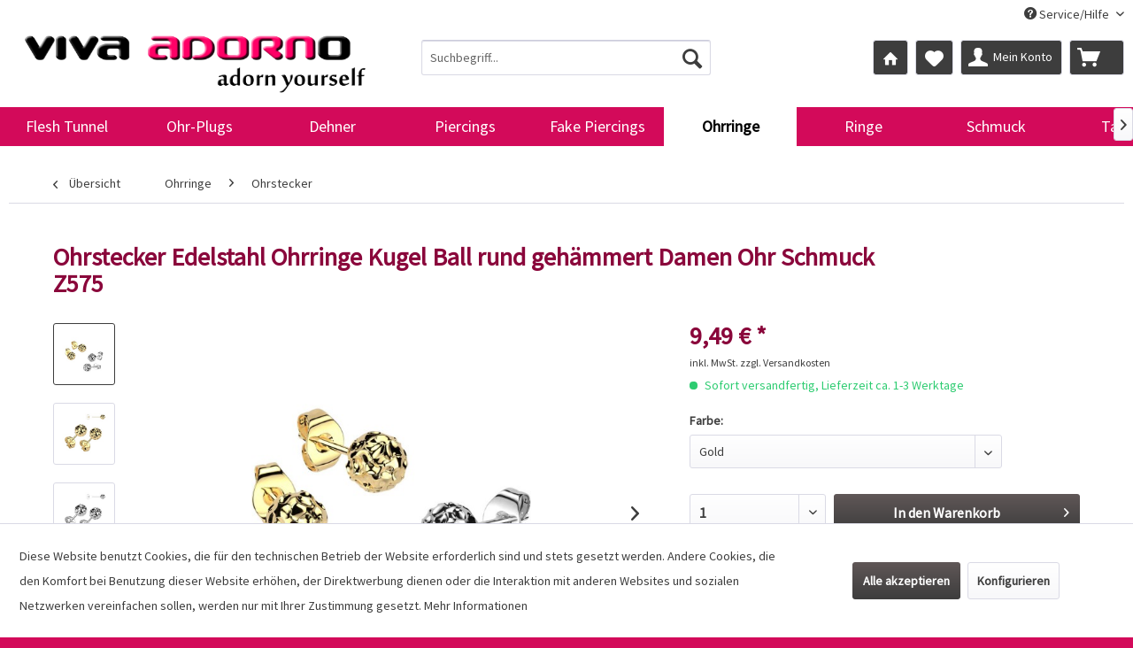

--- FILE ---
content_type: text/html; charset=UTF-8
request_url: https://www.tunnel-plug-piercing.de/detail/index/sArticle/1004
body_size: 14599
content:
<!DOCTYPE html> <html class="no-js" lang="de" itemscope="itemscope" itemtype="https://schema.org/WebPage"> <head> <meta charset="utf-8"> <meta name="author" content="Viva Adorno, Sandra Grünert "/> <meta name="robots" content="index,follow"/> <meta name="revisit-after" content="3 days"/> <meta name="keywords" content=""/> <meta name="description" content="Ohrstecker aus Edelstahl mit gehämmerter Kugel"/> <meta name="google-site-verification" content="gUdCgH_IIT7dDZFzIJ4eizxQ6HnlL44EaUBckPhZWeY"/> <meta property="og:type" content="product" /> <meta property="og:site_name" content="Viva Adorno" /> <meta property="og:url" content="https://www.tunnel-plug-piercing.de/ohrstecker-edelstahl-ohrringe-kugel-ball-rund-gehaemmert-damen-ohr-schmuck-z575" /> <meta property="og:title" content="Ohrstecker Edelstahl Ohrringe Kugel Ball rund gehämmert Damen Ohr Schmuck Z575" /> <meta property="og:description" content="Ohrstecker aus Edelstahl mit gehämmerter Kugel" /> <meta property="og:image" content="https://www.tunnel-plug-piercing.de/media/image/a7/35/76/Z575_ebay.jpg" /> <meta property="product:brand" content="Hollywood" /> <meta property="product:price" content="9,49" /> <meta property="product:product_link" content="https://www.tunnel-plug-piercing.de/ohrstecker-edelstahl-ohrringe-kugel-ball-rund-gehaemmert-damen-ohr-schmuck-z575" /> <meta name="twitter:card" content="product" /> <meta name="twitter:site" content="Viva Adorno" /> <meta name="twitter:title" content="Ohrstecker Edelstahl Ohrringe Kugel Ball rund gehämmert Damen Ohr Schmuck Z575" /> <meta name="twitter:description" content="Ohrstecker aus Edelstahl mit gehämmerter Kugel" /> <meta name="twitter:image" content="https://www.tunnel-plug-piercing.de/media/image/a7/35/76/Z575_ebay.jpg" /> <meta itemprop="copyrightHolder" content="Viva Adorno" /> <meta itemprop="copyrightYear" content="2014" /> <meta itemprop="isFamilyFriendly" content="True" /> <meta itemprop="image" content="https://www.tunnel-plug-piercing.de/media/image/12/87/5a/Logo_300dpi.png" /> <meta name="viewport" content="width=device-width, initial-scale=1.0"> <meta name="mobile-web-app-capable" content="yes"> <meta name="apple-mobile-web-app-title" content="Viva Adorno"> <meta name="apple-mobile-web-app-capable" content="yes"> <meta name="apple-mobile-web-app-status-bar-style" content="default"> <link rel="apple-touch-icon-precomposed" href="https://www.tunnel-plug-piercing.de/media/unknown/d9/0c/f4/favicon.ico"> <link rel="shortcut icon" href="https://www.tunnel-plug-piercing.de/media/unknown/d9/0c/f4/favicon.ico"> <meta name="msapplication-navbutton-color" content="#3d3d3d" /> <meta name="application-name" content="Viva Adorno" /> <meta name="msapplication-starturl" content="https://www.tunnel-plug-piercing.de/" /> <meta name="msapplication-window" content="width=1024;height=768" /> <meta name="msapplication-TileImage" content="https://www.tunnel-plug-piercing.de/media/unknown/d9/0c/f4/favicon.ico"> <meta name="msapplication-TileColor" content="#3d3d3d"> <meta name="theme-color" content="#3d3d3d" /> <link rel="canonical" href="https://www.tunnel-plug-piercing.de/detail"/> <title itemprop="name">Ohrstecker Edelstahl Ohrringe Kugel Ball rund gehämmert Damen Ohr Schmuck Z575 - Viva Adorno - Piercing Online-Shop</title> <link href="/web/cache/1764082291_36879d235e0a969ad069a59d9732ab8e.css" media="all" rel="stylesheet" type="text/css" /> </head> <body class="is--ctl-detail is--act-index is--dwpt is--dwpec" > <div class="page-wrap"> <noscript class="noscript-main"> <div class="alert is--warning"> <div class="alert--icon"> <i class="icon--element icon--warning"></i> </div> <div class="alert--content"> Um Viva&#x20;Adorno in vollem Umfang nutzen zu k&ouml;nnen, empfehlen wir Ihnen Javascript in Ihrem Browser zu aktiveren. </div> </div> </noscript> <header class="header-main"> <div class="top-bar"> <div class="container block-group"> <nav class="top-bar--navigation block" role="menubar">   <div class="navigation--entry entry--compare is--hidden" role="menuitem" aria-haspopup="true" data-drop-down-menu="true">   </div> <div class="navigation--entry entry--service has--drop-down" role="menuitem" aria-haspopup="true" data-drop-down-menu="true"> <i class="icon--service"></i> Service/Hilfe <ul class="service--list is--rounded" role="menu"> <li class="service--entry" role="menuitem"> <a class="service--link" href="https://www.tunnel-plug-piercing.de/kontaktformular" title="Kontakt" target="_self"> Kontakt </a> </li> <li class="service--entry" role="menuitem"> <a class="service--link" href="https://www.tunnel-plug-piercing.de/versand-und-zahlungsbedingungen" title="Versand und Zahlungsbedingungen" > Versand und Zahlungsbedingungen </a> </li> <li class="service--entry" role="menuitem"> <a class="service--link" href="https://www.tunnel-plug-piercing.de/widerrufsrecht" title="Widerrufsrecht" > Widerrufsrecht </a> </li> <li class="service--entry" role="menuitem"> <a class="service--link" href="https://www.tunnel-plug-piercing.de/datenschutz" title="Datenschutz" > Datenschutz </a> </li> <li class="service--entry" role="menuitem"> <a class="service--link" href="https://www.tunnel-plug-piercing.de/agb" title="AGB" > AGB </a> </li> <li class="service--entry" role="menuitem"> <a class="service--link" href="https://www.tunnel-plug-piercing.de/impressum" title="Impressum" > Impressum </a> </li> </ul> </div> </nav> </div> </div> <div class="container header--navigation"> <div class="logo-main block-group" role="banner"> <div class="logo--shop block"> <a class="logo--link" href="https://www.tunnel-plug-piercing.de/" title="Viva Adorno - zur Startseite wechseln"> <picture> <source srcset="https://www.tunnel-plug-piercing.de/media/image/12/87/5a/Logo_300dpi.png" media="(min-width: 78.75em)"> <source srcset="https://www.tunnel-plug-piercing.de/media/image/12/87/5a/Logo_300dpi.png" media="(min-width: 64em)"> <source srcset="https://www.tunnel-plug-piercing.de/media/image/12/87/5a/Logo_300dpi.png" media="(min-width: 48em)"> <img srcset="https://www.tunnel-plug-piercing.de/media/image/12/87/5a/Logo_300dpi.png" alt="Viva Adorno - zur Startseite wechseln" /> </picture> </a> </div> </div> <nav class="shop--navigation block-group"> <ul class="navigation--list block-group" role="menubar"> <li class="navigation--entry entry--menu-left" role="menuitem"> <a class="entry--link entry--trigger btn is--icon-left" href="#offcanvas--left" data-offcanvas="true" data-offCanvasSelector=".sidebar-main" aria-label="Menü"> <i class="icon--menu"></i> Menü </a> </li> <li class="navigation--entry entry--search" role="menuitem" data-search="true" aria-haspopup="true" data-minLength="3"> <a class="btn entry--link entry--trigger" href="#show-hide--search" title="Suche anzeigen / schließen" aria-label="Suche anzeigen / schließen"> <i class="icon--search"></i> <span class="search--display">Suchen</span> </a> <form action="/search" method="get" class="main-search--form"> <input type="search" name="sSearch" aria-label="Suchbegriff..." class="main-search--field" autocomplete="off" autocapitalize="off" placeholder="Suchbegriff..." maxlength="30" /> <button type="submit" class="main-search--button" aria-label="Suchen"> <i class="icon--search"></i> <span class="main-search--text">Suchen</span> </button> <div class="form--ajax-loader">&nbsp;</div> </form> <div class="main-search--results"></div> </li>  <li class="navigation--entry entry--notepad" role="menuitem"> <a href="https://www.tunnel-plug-piercing.de/" title="Startseite" class="btn"> <i class="icon--house"></i> </a> </li> <li class="navigation--entry entry--notepad" role="menuitem"> <a href="https://www.tunnel-plug-piercing.de/note" title="Merkzettel" class="btn"> <i class="icon--heart"></i> </a> </li> <li class="navigation--entry entry--account" role="menuitem"> <a href="https://www.tunnel-plug-piercing.de/account" title="Mein Konto" class="btn is--icon-left entry--link account--link"> <i class="icon--account"></i> <span class="account--display"> Mein Konto </span> </a> </li> <li class="navigation--entry entry--cart" role="menuitem"> <a class="btn is--icon-left cart--link" href="https://www.tunnel-plug-piercing.de/checkout/cart" title="Warenkorb"> <span class="cart--display"> Warenkorb </span> <span class="badge is--primary is--minimal cart--quantity is--hidden">0</span> <i class="icon--basket"></i> <span class="cart--amount"> 0,00&nbsp;&euro; * </span> </a> <div class="ajax-loader">&nbsp;</div> </li>  </ul> </nav> <div class="container--ajax-cart" data-collapse-cart="true" data-displayMode="offcanvas"></div> </div> </header> <nav class="navigation-main"> <div class="container" data-menu-scroller="true" data-listSelector=".navigation--list.container" data-viewPortSelector=".navigation--list-wrapper"> <div class="navigation--list-wrapper"> <ul class="navigation--list container" role="menubar" itemscope="itemscope" itemtype="https://schema.org/SiteNavigationElement"> <li class="navigation--entry" role="menuitem"><a class="navigation--link" href="https://www.tunnel-plug-piercing.de/flesh-tunnel" title="Flesh Tunnel" aria-label="Flesh Tunnel" itemprop="url"><span itemprop="name">Flesh Tunnel</span></a></li><li class="navigation--entry" role="menuitem"><a class="navigation--link" href="https://www.tunnel-plug-piercing.de/ohr-plugs" title="Ohr-Plugs" aria-label="Ohr-Plugs" itemprop="url"><span itemprop="name">Ohr-Plugs</span></a></li><li class="navigation--entry" role="menuitem"><a class="navigation--link" href="https://www.tunnel-plug-piercing.de/dehner" title="Dehner" aria-label="Dehner" itemprop="url"><span itemprop="name">Dehner</span></a></li><li class="navigation--entry" role="menuitem"><a class="navigation--link" href="https://www.tunnel-plug-piercing.de/piercings" title="Piercings" aria-label="Piercings" itemprop="url"><span itemprop="name">Piercings</span></a></li><li class="navigation--entry" role="menuitem"><a class="navigation--link" href="https://www.tunnel-plug-piercing.de/fake-piercings" title="Fake Piercings" aria-label="Fake Piercings" itemprop="url"><span itemprop="name">Fake Piercings</span></a></li><li class="navigation--entry is--active" role="menuitem"><a class="navigation--link is--active" href="https://www.tunnel-plug-piercing.de/ohrringe" title="Ohrringe" aria-label="Ohrringe" itemprop="url"><span itemprop="name">Ohrringe</span></a></li><li class="navigation--entry" role="menuitem"><a class="navigation--link" href="https://www.tunnel-plug-piercing.de/ringe" title="Ringe" aria-label="Ringe" itemprop="url"><span itemprop="name">Ringe</span></a></li><li class="navigation--entry" role="menuitem"><a class="navigation--link" href="https://www.tunnel-plug-piercing.de/schmuck" title="Schmuck" aria-label="Schmuck" itemprop="url"><span itemprop="name">Schmuck</span></a></li><li class="navigation--entry" role="menuitem"><a class="navigation--link" href="https://www.tunnel-plug-piercing.de/taschen" title="Taschen" aria-label="Taschen" itemprop="url"><span itemprop="name">Taschen</span></a></li><li class="navigation--entry" role="menuitem"><a class="navigation--link" href="https://www.tunnel-plug-piercing.de/sonderangebote" title="Sonderangebote" aria-label="Sonderangebote" itemprop="url"><span itemprop="name">Sonderangebote</span></a></li> </ul> </div> </div> </nav> <section class="content-main container block-group"> <nav class="content--breadcrumb block"> <a class="breadcrumb--button breadcrumb--link" href="https://www.tunnel-plug-piercing.de/ohrstecker" title="Übersicht"> <i class="icon--arrow-left"></i> <span class="breadcrumb--title">Übersicht</span> </a> <ul class="breadcrumb--list" role="menu" itemscope itemtype="https://schema.org/BreadcrumbList"> <li role="menuitem" class="breadcrumb--entry" itemprop="itemListElement" itemscope itemtype="https://schema.org/ListItem"> <a class="breadcrumb--link" href="https://www.tunnel-plug-piercing.de/ohrringe" title="Ohrringe" itemprop="item"> <link itemprop="url" href="https://www.tunnel-plug-piercing.de/ohrringe" /> <span class="breadcrumb--title" itemprop="name">Ohrringe</span> </a> <meta itemprop="position" content="0" /> </li> <li role="none" class="breadcrumb--separator"> <i class="icon--arrow-right"></i> </li> <li role="menuitem" class="breadcrumb--entry is--active" itemprop="itemListElement" itemscope itemtype="https://schema.org/ListItem"> <a class="breadcrumb--link" href="https://www.tunnel-plug-piercing.de/ohrstecker" title="Ohrstecker" itemprop="item"> <link itemprop="url" href="https://www.tunnel-plug-piercing.de/ohrstecker" /> <span class="breadcrumb--title" itemprop="name">Ohrstecker</span> </a> <meta itemprop="position" content="1" /> </li> </ul> </nav> <nav class="product--navigation"> <a href="#" class="navigation--link link--prev"> <div class="link--prev-button"> <span class="link--prev-inner">Zurück</span> </div> <div class="image--wrapper"> <div class="image--container"></div> </div> </a> <a href="#" class="navigation--link link--next"> <div class="link--next-button"> <span class="link--next-inner">Vor</span> </div> <div class="image--wrapper"> <div class="image--container"></div> </div> </a> </nav> <div class="content-main--inner"> <div id='cookie-consent' class='off-canvas is--left block-transition' data-cookie-consent-manager='true' data-cookieTimeout='60'> <div class='cookie-consent--header cookie-consent--close'> Cookie-Einstellungen <i class="icon--arrow-right"></i> </div> <div class='cookie-consent--description'> Diese Website benutzt Cookies, die für den technischen Betrieb der Website erforderlich sind und stets gesetzt werden. Andere Cookies, die den Komfort bei Benutzung dieser Website erhöhen, der Direktwerbung dienen oder die Interaktion mit anderen Websites und sozialen Netzwerken vereinfachen sollen, werden nur mit Ihrer Zustimmung gesetzt. </div> <div class='cookie-consent--configuration'> <div class='cookie-consent--configuration-header'> <div class='cookie-consent--configuration-header-text'>Konfiguration</div> </div> <div class='cookie-consent--configuration-main'> <div class='cookie-consent--group'> <input type="hidden" class="cookie-consent--group-name" value="technical" /> <label class="cookie-consent--group-state cookie-consent--state-input cookie-consent--required"> <input type="checkbox" name="technical-state" class="cookie-consent--group-state-input" disabled="disabled" checked="checked"/> <span class="cookie-consent--state-input-element"></span> </label> <div class='cookie-consent--group-title' data-collapse-panel='true' data-contentSiblingSelector=".cookie-consent--group-container"> <div class="cookie-consent--group-title-label cookie-consent--state-label"> Technisch erforderlich </div> <span class="cookie-consent--group-arrow is-icon--right"> <i class="icon--arrow-right"></i> </span> </div> <div class='cookie-consent--group-container'> <div class='cookie-consent--group-description'> Diese Cookies sind für die Grundfunktionen des Shops notwendig. </div> <div class='cookie-consent--cookies-container'> <div class='cookie-consent--cookie'> <input type="hidden" class="cookie-consent--cookie-name" value="cookieDeclined" /> <label class="cookie-consent--cookie-state cookie-consent--state-input cookie-consent--required"> <input type="checkbox" name="cookieDeclined-state" class="cookie-consent--cookie-state-input" disabled="disabled" checked="checked" /> <span class="cookie-consent--state-input-element"></span> </label> <div class='cookie--label cookie-consent--state-label'> "Alle Cookies ablehnen" Cookie </div> </div> <div class='cookie-consent--cookie'> <input type="hidden" class="cookie-consent--cookie-name" value="allowCookie" /> <label class="cookie-consent--cookie-state cookie-consent--state-input cookie-consent--required"> <input type="checkbox" name="allowCookie-state" class="cookie-consent--cookie-state-input" disabled="disabled" checked="checked" /> <span class="cookie-consent--state-input-element"></span> </label> <div class='cookie--label cookie-consent--state-label'> "Alle Cookies annehmen" Cookie </div> </div> <div class='cookie-consent--cookie'> <input type="hidden" class="cookie-consent--cookie-name" value="shop" /> <label class="cookie-consent--cookie-state cookie-consent--state-input cookie-consent--required"> <input type="checkbox" name="shop-state" class="cookie-consent--cookie-state-input" disabled="disabled" checked="checked" /> <span class="cookie-consent--state-input-element"></span> </label> <div class='cookie--label cookie-consent--state-label'> Ausgewählter Shop </div> </div> <div class='cookie-consent--cookie'> <input type="hidden" class="cookie-consent--cookie-name" value="csrf_token" /> <label class="cookie-consent--cookie-state cookie-consent--state-input cookie-consent--required"> <input type="checkbox" name="csrf_token-state" class="cookie-consent--cookie-state-input" disabled="disabled" checked="checked" /> <span class="cookie-consent--state-input-element"></span> </label> <div class='cookie--label cookie-consent--state-label'> CSRF-Token </div> </div> <div class='cookie-consent--cookie'> <input type="hidden" class="cookie-consent--cookie-name" value="cookiePreferences" /> <label class="cookie-consent--cookie-state cookie-consent--state-input cookie-consent--required"> <input type="checkbox" name="cookiePreferences-state" class="cookie-consent--cookie-state-input" disabled="disabled" checked="checked" /> <span class="cookie-consent--state-input-element"></span> </label> <div class='cookie--label cookie-consent--state-label'> Cookie-Einstellungen </div> </div> <div class='cookie-consent--cookie'> <input type="hidden" class="cookie-consent--cookie-name" value="x-cache-context-hash" /> <label class="cookie-consent--cookie-state cookie-consent--state-input cookie-consent--required"> <input type="checkbox" name="x-cache-context-hash-state" class="cookie-consent--cookie-state-input" disabled="disabled" checked="checked" /> <span class="cookie-consent--state-input-element"></span> </label> <div class='cookie--label cookie-consent--state-label'> Individuelle Preise </div> </div> <div class='cookie-consent--cookie'> <input type="hidden" class="cookie-consent--cookie-name" value="nocache" /> <label class="cookie-consent--cookie-state cookie-consent--state-input cookie-consent--required"> <input type="checkbox" name="nocache-state" class="cookie-consent--cookie-state-input" disabled="disabled" checked="checked" /> <span class="cookie-consent--state-input-element"></span> </label> <div class='cookie--label cookie-consent--state-label'> Kundenspezifisches Caching </div> </div> <div class='cookie-consent--cookie'> <input type="hidden" class="cookie-consent--cookie-name" value="session" /> <label class="cookie-consent--cookie-state cookie-consent--state-input cookie-consent--required"> <input type="checkbox" name="session-state" class="cookie-consent--cookie-state-input" disabled="disabled" checked="checked" /> <span class="cookie-consent--state-input-element"></span> </label> <div class='cookie--label cookie-consent--state-label'> Session </div> </div> <div class='cookie-consent--cookie'> <input type="hidden" class="cookie-consent--cookie-name" value="currency" /> <label class="cookie-consent--cookie-state cookie-consent--state-input cookie-consent--required"> <input type="checkbox" name="currency-state" class="cookie-consent--cookie-state-input" disabled="disabled" checked="checked" /> <span class="cookie-consent--state-input-element"></span> </label> <div class='cookie--label cookie-consent--state-label'> Währungswechsel </div> </div> </div> </div> </div> <div class='cookie-consent--group'> <input type="hidden" class="cookie-consent--group-name" value="comfort" /> <label class="cookie-consent--group-state cookie-consent--state-input"> <input type="checkbox" name="comfort-state" class="cookie-consent--group-state-input"/> <span class="cookie-consent--state-input-element"></span> </label> <div class='cookie-consent--group-title' data-collapse-panel='true' data-contentSiblingSelector=".cookie-consent--group-container"> <div class="cookie-consent--group-title-label cookie-consent--state-label"> Komfortfunktionen </div> <span class="cookie-consent--group-arrow is-icon--right"> <i class="icon--arrow-right"></i> </span> </div> <div class='cookie-consent--group-container'> <div class='cookie-consent--group-description'> Diese Cookies werden genutzt um das Einkaufserlebnis noch ansprechender zu gestalten, beispielsweise für die Wiedererkennung des Besuchers. </div> <div class='cookie-consent--cookies-container'> <div class='cookie-consent--cookie'> <input type="hidden" class="cookie-consent--cookie-name" value="sUniqueID" /> <label class="cookie-consent--cookie-state cookie-consent--state-input"> <input type="checkbox" name="sUniqueID-state" class="cookie-consent--cookie-state-input" /> <span class="cookie-consent--state-input-element"></span> </label> <div class='cookie--label cookie-consent--state-label'> Merkzettel </div> </div> </div> </div> </div> <div class='cookie-consent--group'> <input type="hidden" class="cookie-consent--group-name" value="statistics" /> <label class="cookie-consent--group-state cookie-consent--state-input"> <input type="checkbox" name="statistics-state" class="cookie-consent--group-state-input"/> <span class="cookie-consent--state-input-element"></span> </label> <div class='cookie-consent--group-title' data-collapse-panel='true' data-contentSiblingSelector=".cookie-consent--group-container"> <div class="cookie-consent--group-title-label cookie-consent--state-label"> Statistik & Tracking </div> <span class="cookie-consent--group-arrow is-icon--right"> <i class="icon--arrow-right"></i> </span> </div> <div class='cookie-consent--group-container'> <div class='cookie-consent--cookies-container'> <div class='cookie-consent--cookie'> <input type="hidden" class="cookie-consent--cookie-name" value="x-ua-device" /> <label class="cookie-consent--cookie-state cookie-consent--state-input"> <input type="checkbox" name="x-ua-device-state" class="cookie-consent--cookie-state-input" /> <span class="cookie-consent--state-input-element"></span> </label> <div class='cookie--label cookie-consent--state-label'> Endgeräteerkennung </div> </div> <div class='cookie-consent--cookie'> <input type="hidden" class="cookie-consent--cookie-name" value="matomo" /> <label class="cookie-consent--cookie-state cookie-consent--state-input"> <input type="checkbox" name="matomo-state" class="cookie-consent--cookie-state-input" /> <span class="cookie-consent--state-input-element"></span> </label> <div class='cookie--label cookie-consent--state-label'> Matomo Tracking </div> </div> <div class='cookie-consent--cookie'> <input type="hidden" class="cookie-consent--cookie-name" value="partner" /> <label class="cookie-consent--cookie-state cookie-consent--state-input"> <input type="checkbox" name="partner-state" class="cookie-consent--cookie-state-input" /> <span class="cookie-consent--state-input-element"></span> </label> <div class='cookie--label cookie-consent--state-label'> Partnerprogramm </div> </div> </div> </div> </div> </div> </div> <div class="cookie-consent--save"> <input class="cookie-consent--save-button btn is--primary" type="button" value="Einstellungen speichern" /> </div> </div> <aside class="sidebar-main off-canvas"> <div class="navigation--smartphone"> <ul class="navigation--list "> <li class="navigation--entry entry--close-off-canvas"> <a href="#close-categories-menu" title="Menü schließen" class="navigation--link"> Menü schließen <i class="icon--arrow-right"></i> </a> </li> </ul> <div class="mobile--switches">   </div> </div> <div class="sidebar--categories-wrapper" data-subcategory-nav="true" data-mainCategoryId="3" data-categoryId="127" data-fetchUrl="/widgets/listing/getCategory/categoryId/127"> <div class="categories--headline navigation--headline"> Kategorien </div> <div class="sidebar--categories-navigation"> <ul class="sidebar--navigation categories--navigation navigation--list is--drop-down is--level0 is--rounded" role="menu"> <li class="navigation--entry has--sub-children" role="menuitem"> <a class="navigation--link link--go-forward" href="https://www.tunnel-plug-piercing.de/flesh-tunnel" data-categoryId="86" data-fetchUrl="/widgets/listing/getCategory/categoryId/86" title="Flesh Tunnel" > Flesh Tunnel <span class="is--icon-right"> <i class="icon--arrow-right"></i> </span> </a> </li> <li class="navigation--entry has--sub-children" role="menuitem"> <a class="navigation--link link--go-forward" href="https://www.tunnel-plug-piercing.de/ohr-plugs" data-categoryId="87" data-fetchUrl="/widgets/listing/getCategory/categoryId/87" title="Ohr-Plugs" > Ohr-Plugs <span class="is--icon-right"> <i class="icon--arrow-right"></i> </span> </a> </li> <li class="navigation--entry has--sub-children" role="menuitem"> <a class="navigation--link link--go-forward" href="https://www.tunnel-plug-piercing.de/dehner" data-categoryId="88" data-fetchUrl="/widgets/listing/getCategory/categoryId/88" title="Dehner" > Dehner <span class="is--icon-right"> <i class="icon--arrow-right"></i> </span> </a> </li> <li class="navigation--entry has--sub-children" role="menuitem"> <a class="navigation--link link--go-forward" href="https://www.tunnel-plug-piercing.de/piercings" data-categoryId="89" data-fetchUrl="/widgets/listing/getCategory/categoryId/89" title="Piercings" > Piercings <span class="is--icon-right"> <i class="icon--arrow-right"></i> </span> </a> </li> <li class="navigation--entry has--sub-children" role="menuitem"> <a class="navigation--link link--go-forward" href="https://www.tunnel-plug-piercing.de/fake-piercings" data-categoryId="216" data-fetchUrl="/widgets/listing/getCategory/categoryId/216" title="Fake Piercings" > Fake Piercings <span class="is--icon-right"> <i class="icon--arrow-right"></i> </span> </a> </li> <li class="navigation--entry is--active has--sub-categories has--sub-children" role="menuitem"> <a class="navigation--link is--active has--sub-categories link--go-forward" href="https://www.tunnel-plug-piercing.de/ohrringe" data-categoryId="90" data-fetchUrl="/widgets/listing/getCategory/categoryId/90" title="Ohrringe" > Ohrringe <span class="is--icon-right"> <i class="icon--arrow-right"></i> </span> </a> <ul class="sidebar--navigation categories--navigation navigation--list is--level1 is--rounded" role="menu"> <li class="navigation--entry" role="menuitem"> <a class="navigation--link" href="https://www.tunnel-plug-piercing.de/creolen" data-categoryId="126" data-fetchUrl="/widgets/listing/getCategory/categoryId/126" title="Creolen" > Creolen </a> </li> <li class="navigation--entry is--active" role="menuitem"> <a class="navigation--link is--active" href="https://www.tunnel-plug-piercing.de/ohrstecker" data-categoryId="127" data-fetchUrl="/widgets/listing/getCategory/categoryId/127" title="Ohrstecker" > Ohrstecker </a> </li> <li class="navigation--entry" role="menuitem"> <a class="navigation--link" href="https://www.tunnel-plug-piercing.de/ohrhaenger" data-categoryId="128" data-fetchUrl="/widgets/listing/getCategory/categoryId/128" title="Ohrhänger" > Ohrhänger </a> </li> <li class="navigation--entry" role="menuitem"> <a class="navigation--link" href="https://www.tunnel-plug-piercing.de/pin-ohrringe" data-categoryId="129" data-fetchUrl="/widgets/listing/getCategory/categoryId/129" title="Pin Ohrringe" > Pin Ohrringe </a> </li> <li class="navigation--entry" role="menuitem"> <a class="navigation--link" href="https://www.tunnel-plug-piercing.de/edelstahl-ohrringe" data-categoryId="130" data-fetchUrl="/widgets/listing/getCategory/categoryId/130" title="Edelstahl Ohrringe" > Edelstahl Ohrringe </a> </li> <li class="navigation--entry" role="menuitem"> <a class="navigation--link" href="https://www.tunnel-plug-piercing.de/holz-ohrringe" data-categoryId="131" data-fetchUrl="/widgets/listing/getCategory/categoryId/131" title="Holz Ohrringe" > Holz Ohrringe </a> </li> <li class="navigation--entry" role="menuitem"> <a class="navigation--link" href="https://www.tunnel-plug-piercing.de/bone/horn-ohrringe" data-categoryId="132" data-fetchUrl="/widgets/listing/getCategory/categoryId/132" title="Bone/Horn Ohrringe" > Bone/Horn Ohrringe </a> </li> <li class="navigation--entry" role="menuitem"> <a class="navigation--link" href="https://www.tunnel-plug-piercing.de/925-silber-ohrringe" data-categoryId="133" data-fetchUrl="/widgets/listing/getCategory/categoryId/133" title="925 Silber Ohrringe" > 925 Silber Ohrringe </a> </li> <li class="navigation--entry" role="menuitem"> <a class="navigation--link" href="https://www.tunnel-plug-piercing.de/messing-ohrringe" data-categoryId="134" data-fetchUrl="/widgets/listing/getCategory/categoryId/134" title="Messing Ohrringe" > Messing Ohrringe </a> </li> <li class="navigation--entry" role="menuitem"> <a class="navigation--link" href="https://www.tunnel-plug-piercing.de/glas-ohrringe" data-categoryId="136" data-fetchUrl="/widgets/listing/getCategory/categoryId/136" title="Glas Ohrringe" > Glas Ohrringe </a> </li> <li class="navigation--entry" role="menuitem"> <a class="navigation--link" href="https://www.tunnel-plug-piercing.de/ear-cuffs" data-categoryId="137" data-fetchUrl="/widgets/listing/getCategory/categoryId/137" title="Ear Cuffs " > Ear Cuffs </a> </li> <li class="navigation--entry" role="menuitem"> <a class="navigation--link" href="https://www.tunnel-plug-piercing.de/ear-climbers" data-categoryId="138" data-fetchUrl="/widgets/listing/getCategory/categoryId/138" title="Ear Climbers" > Ear Climbers </a> </li> </ul> </li> <li class="navigation--entry has--sub-children" role="menuitem"> <a class="navigation--link link--go-forward" href="https://www.tunnel-plug-piercing.de/ringe" data-categoryId="91" data-fetchUrl="/widgets/listing/getCategory/categoryId/91" title="Ringe" > Ringe <span class="is--icon-right"> <i class="icon--arrow-right"></i> </span> </a> </li> <li class="navigation--entry has--sub-children" role="menuitem"> <a class="navigation--link link--go-forward" href="https://www.tunnel-plug-piercing.de/schmuck" data-categoryId="92" data-fetchUrl="/widgets/listing/getCategory/categoryId/92" title="Schmuck" > Schmuck <span class="is--icon-right"> <i class="icon--arrow-right"></i> </span> </a> </li> <li class="navigation--entry has--sub-children" role="menuitem"> <a class="navigation--link link--go-forward" href="https://www.tunnel-plug-piercing.de/taschen" data-categoryId="93" data-fetchUrl="/widgets/listing/getCategory/categoryId/93" title="Taschen" > Taschen <span class="is--icon-right"> <i class="icon--arrow-right"></i> </span> </a> </li> <li class="navigation--entry" role="menuitem"> <a class="navigation--link" href="https://www.tunnel-plug-piercing.de/jetzt-neu" data-categoryId="94" data-fetchUrl="/widgets/listing/getCategory/categoryId/94" title="Jetzt neu" > Jetzt neu </a> </li> <li class="navigation--entry has--sub-children" role="menuitem"> <a class="navigation--link link--go-forward" href="https://www.tunnel-plug-piercing.de/sonderangebote" data-categoryId="95" data-fetchUrl="/widgets/listing/getCategory/categoryId/95" title="Sonderangebote" > Sonderangebote <span class="is--icon-right"> <i class="icon--arrow-right"></i> </span> </a> </li> </ul> </div> <div class="shop-sites--container is--rounded"> <div class="shop-sites--headline navigation--headline"> Informationen </div> <ul class="shop-sites--navigation sidebar--navigation navigation--list is--drop-down is--level0" role="menu"> <li class="navigation--entry" role="menuitem"> <a class="navigation--link" href="https://www.tunnel-plug-piercing.de/kontaktformular" title="Kontakt" data-categoryId="1" data-fetchUrl="/widgets/listing/getCustomPage/pageId/1" target="_self"> Kontakt </a> </li> <li class="navigation--entry" role="menuitem"> <a class="navigation--link" href="https://www.tunnel-plug-piercing.de/versand-und-zahlungsbedingungen" title="Versand und Zahlungsbedingungen" data-categoryId="6" data-fetchUrl="/widgets/listing/getCustomPage/pageId/6" > Versand und Zahlungsbedingungen </a> </li> <li class="navigation--entry" role="menuitem"> <a class="navigation--link" href="https://www.tunnel-plug-piercing.de/widerrufsrecht" title="Widerrufsrecht" data-categoryId="8" data-fetchUrl="/widgets/listing/getCustomPage/pageId/8" > Widerrufsrecht </a> </li> <li class="navigation--entry" role="menuitem"> <a class="navigation--link" href="https://www.tunnel-plug-piercing.de/datenschutz" title="Datenschutz" data-categoryId="7" data-fetchUrl="/widgets/listing/getCustomPage/pageId/7" > Datenschutz </a> </li> <li class="navigation--entry" role="menuitem"> <a class="navigation--link" href="https://www.tunnel-plug-piercing.de/agb" title="AGB" data-categoryId="4" data-fetchUrl="/widgets/listing/getCustomPage/pageId/4" > AGB </a> </li> <li class="navigation--entry" role="menuitem"> <a class="navigation--link" href="https://www.tunnel-plug-piercing.de/impressum" title="Impressum" data-categoryId="3" data-fetchUrl="/widgets/listing/getCustomPage/pageId/3" > Impressum </a> </li> </ul> </div> <div class="paypal-sidebar panel"> <div class="panel--body"> <a onclick="window.open(this.href, 'olcwhatispaypal','toolbar=no, location=no, directories=no, status=no, menubar=no, scrollbars=yes, resizable=yes, width=400, height=500'); return false;" href="https://www.paypal.com/de/cgi-bin/webscr?cmd=xpt/cps/popup/OLCWhatIsPayPal-outside" title="Wir akzeptieren PayPal" target="_blank" rel="nofollow noopener"> <img class="paypal-sidebar--logo" src="/engine/Shopware/Plugins/Default/Frontend/SwagPaymentPaypal/Views/responsive/frontend/_public/src/img/paypal-logo.png" alt="PayPal Logo"/> </a> </div> </div> </div> </aside> <div class="content--wrapper"> <div class="content product--details" itemscope itemtype="http://schema.org/Product" data-product-navigation="/widgets/listing/productNavigation" data-category-id="127" data-main-ordernumber="Z575" data-ajax-wishlist="true" data-compare-ajax="true" data-ajax-variants-container="true"> <header class="product--header"> <div class="product--info"> <h1 class="product--title" itemprop="name"> Ohrstecker Edelstahl Ohrringe Kugel Ball rund gehämmert Damen Ohr Schmuck Z575 </h1> </div> </header> <div class="product--detail-upper block-group"> <div class="product--image-container image-slider product--image-zoom" data-image-slider="true" data-image-gallery="true" data-maxZoom="0" data-thumbnails=".image--thumbnails" > <div class="image--thumbnails image-slider--thumbnails"> <div class="image-slider--thumbnails-slide"> <a href="https://www.tunnel-plug-piercing.de/media/image/a7/35/76/Z575_ebay.jpg" title="Vorschau: Ohrstecker Edelstahl Ohrringe Kugel Ball rund gehämmert Damen Ohr Schmuck Z575" class="thumbnail--link is--active"> <img srcset="https://www.tunnel-plug-piercing.de/media/image/0b/2b/7f/Z575_ebay_200x200.jpg, https://www.tunnel-plug-piercing.de/media/image/19/69/50/Z575_ebay_200x200@2x.jpg 2x" alt="Vorschau: Ohrstecker Edelstahl Ohrringe Kugel Ball rund gehämmert Damen Ohr Schmuck Z575" title="Vorschau: Ohrstecker Edelstahl Ohrringe Kugel Ball rund gehämmert Damen Ohr Schmuck Z575" class="thumbnail--image" /> </a> <a href="https://www.tunnel-plug-piercing.de/media/image/f9/72/7b/Z575_go2.jpg" title="Vorschau: Ohrstecker Edelstahl Ohrringe Kugel Ball rund gehämmert Damen Ohr Schmuck Z575" class="thumbnail--link"> <img srcset="https://www.tunnel-plug-piercing.de/media/image/17/85/36/Z575_go2_200x200.jpg, https://www.tunnel-plug-piercing.de/media/image/21/ce/83/Z575_go2_200x200@2x.jpg 2x" alt="Vorschau: Ohrstecker Edelstahl Ohrringe Kugel Ball rund gehämmert Damen Ohr Schmuck Z575" title="Vorschau: Ohrstecker Edelstahl Ohrringe Kugel Ball rund gehämmert Damen Ohr Schmuck Z575" class="thumbnail--image" /> </a> <a href="https://www.tunnel-plug-piercing.de/media/image/fb/25/e1/Z575_si2.jpg" title="Vorschau: Ohrstecker Edelstahl Ohrringe Kugel Ball rund gehämmert Damen Ohr Schmuck Z575" class="thumbnail--link"> <img srcset="https://www.tunnel-plug-piercing.de/media/image/ec/c3/28/Z575_si2_200x200.jpg, https://www.tunnel-plug-piercing.de/media/image/c3/1f/f1/Z575_si2_200x200@2x.jpg 2x" alt="Vorschau: Ohrstecker Edelstahl Ohrringe Kugel Ball rund gehämmert Damen Ohr Schmuck Z575" title="Vorschau: Ohrstecker Edelstahl Ohrringe Kugel Ball rund gehämmert Damen Ohr Schmuck Z575" class="thumbnail--image" /> </a> </div> </div> <div class="image-slider--container"> <div class="image-slider--slide"> <div class="image--box image-slider--item"> <span class="image--element" data-img-large="https://www.tunnel-plug-piercing.de/media/image/83/97/d3/Z575_ebay_1280x1280.jpg" data-img-small="https://www.tunnel-plug-piercing.de/media/image/0b/2b/7f/Z575_ebay_200x200.jpg" data-img-original="https://www.tunnel-plug-piercing.de/media/image/a7/35/76/Z575_ebay.jpg" data-alt="Ohrstecker Edelstahl Ohrringe Kugel Ball rund gehämmert Damen Ohr Schmuck Z575"> <span class="image--media"> <img srcset="https://www.tunnel-plug-piercing.de/media/image/a6/bd/1c/Z575_ebay_600x600.jpg, https://www.tunnel-plug-piercing.de/media/image/9c/86/c0/Z575_ebay_600x600@2x.jpg 2x" src="https://www.tunnel-plug-piercing.de/media/image/a6/bd/1c/Z575_ebay_600x600.jpg" alt="Ohrstecker Edelstahl Ohrringe Kugel Ball rund gehämmert Damen Ohr Schmuck Z575" itemprop="image" /> </span> </span> </div> <div class="image--box image-slider--item"> <span class="image--element" data-img-large="https://www.tunnel-plug-piercing.de/media/image/64/b2/73/Z575_go2_1280x1280.jpg" data-img-small="https://www.tunnel-plug-piercing.de/media/image/17/85/36/Z575_go2_200x200.jpg" data-img-original="https://www.tunnel-plug-piercing.de/media/image/f9/72/7b/Z575_go2.jpg" data-alt="Ohrstecker Edelstahl Ohrringe Kugel Ball rund gehämmert Damen Ohr Schmuck Z575"> <span class="image--media"> <img srcset="https://www.tunnel-plug-piercing.de/media/image/69/7c/99/Z575_go2_600x600.jpg, https://www.tunnel-plug-piercing.de/media/image/d0/28/75/Z575_go2_600x600@2x.jpg 2x" alt="Ohrstecker Edelstahl Ohrringe Kugel Ball rund gehämmert Damen Ohr Schmuck Z575" itemprop="image" /> </span> </span> </div> <div class="image--box image-slider--item"> <span class="image--element" data-img-large="https://www.tunnel-plug-piercing.de/media/image/25/28/4a/Z575_si2_1280x1280.jpg" data-img-small="https://www.tunnel-plug-piercing.de/media/image/ec/c3/28/Z575_si2_200x200.jpg" data-img-original="https://www.tunnel-plug-piercing.de/media/image/fb/25/e1/Z575_si2.jpg" data-alt="Ohrstecker Edelstahl Ohrringe Kugel Ball rund gehämmert Damen Ohr Schmuck Z575"> <span class="image--media"> <img srcset="https://www.tunnel-plug-piercing.de/media/image/4b/00/c9/Z575_si2_600x600.jpg, https://www.tunnel-plug-piercing.de/media/image/79/6a/15/Z575_si2_600x600@2x.jpg 2x" alt="Ohrstecker Edelstahl Ohrringe Kugel Ball rund gehämmert Damen Ohr Schmuck Z575" itemprop="image" /> </span> </span> </div> </div> </div> <div class="image--dots image-slider--dots panel--dot-nav"> <a href="#" class="dot--link">&nbsp;</a> <a href="#" class="dot--link">&nbsp;</a> <a href="#" class="dot--link">&nbsp;</a> </div> </div> <div class="product--buybox block"> <meta itemprop="brand" content="Hollywood"/> <div itemprop="offers" itemscope itemtype="http://schema.org/Offer" class="buybox--inner"> <meta itemprop="priceCurrency" content="EUR"/> <div class="product--price price--default"> <span class="price--content content--default"> <meta itemprop="price" content="9.49"> 9,49&nbsp;&euro; * </span> </div> <p class="product--tax" data-content="" data-modalbox="true" data-targetSelector="a" data-mode="ajax"> inkl. MwSt. <a title="Versandkosten" href="https://www.tunnel-plug-piercing.de/versand-und-zahlungsbedingungen" style="text-decoration:underline">zzgl. Versandkosten</a> </p> <div class="product--delivery"> <link itemprop="availability" href="https://schema.org/InStock" /> <p class="delivery--information"> <span class="delivery--text delivery--text-available"> <i class="delivery--status-icon delivery--status-available"></i> Sofort versandfertig, Lieferzeit ca. 1-3 Werktage </span> </p> </div> <div class="product--configurator"> <form method="post" action="https://www.tunnel-plug-piercing.de/ohrstecker-edelstahl-ohrringe-kugel-ball-rund-gehaemmert-damen-ohr-schmuck-z575?c=127" class="configurator--form upprice--form"> <p class="configurator--label">Farbe:</p> <select name="group[5]" data-ajax-select-variants="true"> <option selected="selected" value="101"> Gold </option> <option value="158"> Silber </option> </select> <noscript> <input name="recalc" type="submit" value="Auswählen" /> </noscript> </form> </div> <form name="sAddToBasket" method="post" action="https://www.tunnel-plug-piercing.de/checkout/addArticle" class="buybox--form" data-add-article="true" data-eventName="submit" data-showModal="false" data-addArticleUrl="https://www.tunnel-plug-piercing.de/checkout/ajaxAddArticleCart"> <input type="hidden" name="sActionIdentifier" value=""/> <input type="hidden" name="sAddAccessories" id="sAddAccessories" value=""/> <input type="hidden" name="sAdd" value="Z575"/> <div class="buybox--button-container block-group"> <div class="buybox--quantity block"> <div class="select-field"> <select id="sQuantity" name="sQuantity" class="quantity--select"> <option value="1">1</option> <option value="2">2</option> <option value="3">3</option> <option value="4">4</option> <option value="5">5</option> <option value="6">6</option> <option value="7">7</option> <option value="8">8</option> <option value="9">9</option> <option value="10">10</option> <option value="11">11</option> <option value="12">12</option> <option value="13">13</option> </select> </div> </div> <button class="buybox--button block btn is--primary is--icon-right is--center is--large" name="In den Warenkorb"> <span class="buy-btn--cart-add">In den</span> <span class="buy-btn--cart-text">Warenkorb</span> <i class="icon--arrow-right"></i> </button> </div> </form> <nav class="product--actions"> <form action="https://www.tunnel-plug-piercing.de/compare/add_article/articleID/1004" method="post" class="action--form"> <button type="submit" data-product-compare-add="true" title="Vergleichen" class="action--link action--compare"> <i class="icon--compare"></i> Vergleichen </button> </form> <form action="https://www.tunnel-plug-piercing.de/note/add/ordernumber/Z575" method="post" class="action--form"> <button type="submit" class="action--link link--notepad" title="Auf den Merkzettel" data-ajaxUrl="https://www.tunnel-plug-piercing.de/note/ajaxAdd/ordernumber/Z575" data-text="Gemerkt"> <i class="icon--heart"></i> <span class="action--text">Merken</span> </button> </form> </nav> </div> <ul class="product--base-info list--unstyled"> <li class="base-info--entry entry--sku"> <strong class="entry--label"> Artikel-Nr.: </strong> <meta itemprop="productID" content="213754"/> <span class="entry--content" itemprop="sku"> Z575 </span> </li> </ul> </div> </div> <div class="tab-menu--product"> <div class="tab--navigation"> <a href="#" class="tab--link" title="Beschreibung" data-tabName="description">Beschreibung</a> </div> <div class="tab--container-list"> <div class="tab--container"> <div class="tab--header"> <a href="#" class="tab--title" title="Beschreibung">Beschreibung</a> </div> <div class="tab--preview"> Elegante Ohrstecker aus Edelstahl mit gehämmerter Kugel in 2 verschiedenen Farben...<a href="#" class="tab--link" title=" mehr"> mehr</a> </div> <div class="tab--content"> <div class="buttons--off-canvas"> <a href="#" title="Menü schließen" class="close--off-canvas"> <i class="icon--arrow-left"></i> Menü schließen </a> </div> <div class="content--description"> <div class="content--title"> Produktinformationen "Ohrstecker Edelstahl Ohrringe Kugel Ball rund gehämmert Damen Ohr Schmuck Z575" </div> <div class="product--description" itemprop="description"> <p>Elegante Ohrstecker aus Edelstahl mit gehämmerter Kugel in 2 verschiedenen Farben</p> <div> </div> <div>Stabstärke: 0,8mm</div> <div>Stablänge: 11mm</div> <div>Durchmesser Kugel: 6mm</div> <div> </div> <p>Lieferumfang: 1 Paar</p> _______________________________________<br><br><strong>Informationen zur Produktsicherheit:</strong></p> <p><strong>Hersteller / Verantwortliche Person für die EU:</strong> <br>Sandra Grünert<br>Am Feuerwehrhaus 8<br>08058 Zwickau<br>Deutschland<br>info@tunnel-plug-piercing.de</p> </div> <div class="product--properties panel has--border"> <table class="product--properties-table"> <tr class="product--properties-row"> <td class="product--properties-label is--bold">Farbe:</td> <td class="product--properties-value">Gold, Silber</td> </tr> <tr class="product--properties-row"> <td class="product--properties-label is--bold">Produktart:</td> <td class="product--properties-value">Stecker</td> </tr> <tr class="product--properties-row"> <td class="product--properties-label is--bold">Material:</td> <td class="product--properties-value">Chirurgenstahl 316L, Edelstahl</td> </tr> </table> </div> <div class="content--title"> Weiterführende Links zu "Ohrstecker Edelstahl Ohrringe Kugel Ball rund gehämmert Damen Ohr Schmuck Z575" </div> <ul class="content--list list--unstyled"> <li class="list--entry"> <a href="https://www.tunnel-plug-piercing.de/anfrage-formular?sInquiry=detail&sOrdernumber=Z575" rel="nofollow" class="content--link link--contact" title="Fragen zum Artikel?"> <i class="icon--arrow-right"></i> Fragen zum Artikel? </a> </li> </ul> </div> </div> </div> </div> </div> <div class="tab-menu--cross-selling"> <div class="tab--navigation"> <a href="#content--similar-products" title="Ähnliche Artikel" class="tab--link">Ähnliche Artikel</a> <a href="#content--also-bought" title="Kunden kauften auch" class="tab--link">Kunden kauften auch</a> <a href="#content--customer-viewed" title="Kunden haben sich ebenfalls angesehen" class="tab--link">Kunden haben sich ebenfalls angesehen</a> </div> <div class="tab--container-list"> <div class="tab--container" data-tab-id="similar"> <div class="tab--header"> <a href="#" class="tab--title" title="Ähnliche Artikel">Ähnliche Artikel</a> </div> <div class="tab--content content--similar"> <div class="similar--content"> <div class="product-slider " data-initOnEvent="onShowContent-similar" data-product-slider="true"> <div class="product-slider--container"> <div class="product-slider--item"> <div class="product--box box--slider" data-page-index="" data-ordernumber="ER93" data-category-id="127"> <div class="box--content is--rounded"> <div class="product--badges"> </div> <div class="product--info"> <a href="https://www.tunnel-plug-piercing.de/1-paar-edelstahl-creolen-schwarz-edelstahl-ohrringe-er93" title="1 Paar Edelstahl Creolen Schwarz Edelstahl Ohrringe ER93" class="product--image" > <span class="image--element"> <span class="image--media"> <img srcset="https://www.tunnel-plug-piercing.de/media/image/df/c3/a0/ER93-Kopie5715f6ff3d84d_200x200.jpg, https://www.tunnel-plug-piercing.de/media/image/cf/32/58/ER93-Kopie5715f6ff3d84d_200x200@2x.jpg 2x" alt="1 Paar Edelstahl Creolen Schwarz Edelstahl Ohrringe ER93" data-extension="jpg" title="1 Paar Edelstahl Creolen Schwarz Edelstahl Ohrringe ER93" /> </span> </span> </a> <a href="https://www.tunnel-plug-piercing.de/1-paar-edelstahl-creolen-schwarz-edelstahl-ohrringe-er93" class="product--title" title="1 Paar Edelstahl Creolen Schwarz Edelstahl Ohrringe ER93"> 1 Paar Edelstahl Creolen Schwarz Edelstahl... </a> <div class="product--price-info"> <div class="price--unit" title="Inhalt"> </div> <div class="product--price"> <span class="price--default is--nowrap"> 4,99&nbsp;&euro; * </span> </div> </div> </div> </div> </div> </div> <div class="product-slider--item"> <div class="product--box box--slider" data-page-index="" data-ordernumber="Er40" data-category-id="127"> <div class="box--content is--rounded"> <div class="product--badges"> </div> <div class="product--info"> <a href="https://www.tunnel-plug-piercing.de/ohrringe-creolen-kreolen-edelstahl-silber-matt-er40" title="Ohrringe Creolen Kreolen Edelstahl silber matt Er40" class="product--image" > <span class="image--element"> <span class="image--media"> <img srcset="https://www.tunnel-plug-piercing.de/media/image/6d/28/2e/ER40_200x200.jpg, https://www.tunnel-plug-piercing.de/media/image/bd/2e/33/ER40_200x200@2x.jpg 2x" alt="Ohrringe Creolen Kreolen Edelstahl silber matt Er40" data-extension="jpg" title="Ohrringe Creolen Kreolen Edelstahl silber matt Er40" /> </span> </span> </a> <a href="https://www.tunnel-plug-piercing.de/ohrringe-creolen-kreolen-edelstahl-silber-matt-er40" class="product--title" title="Ohrringe Creolen Kreolen Edelstahl silber matt Er40"> Ohrringe Creolen Kreolen Edelstahl silber matt... </a> <div class="product--price-info"> <div class="price--unit" title="Inhalt"> </div> <div class="product--price"> <span class="price--default is--nowrap"> 9,99&nbsp;&euro; * </span> </div> </div> </div> </div> </div> </div> <div class="product-slider--item"> <div class="product--box box--slider" data-page-index="" data-ordernumber="ER90" data-category-id="127"> <div class="box--content is--rounded"> <div class="product--badges"> </div> <div class="product--info"> <a href="https://www.tunnel-plug-piercing.de/1-paar-edelstahl-creolen-schwarz-edelstahl-ohrringe-klapp-creolen-er90" title="1 Paar Edelstahl Creolen Schwarz Edelstahl Ohrringe Klapp Creolen ER90" class="product--image" > <span class="image--element"> <span class="image--media"> <img srcset="https://www.tunnel-plug-piercing.de/media/image/da/3d/26/er90-Kopie_200x200.jpg, https://www.tunnel-plug-piercing.de/media/image/ef/8b/76/er90-Kopie_200x200@2x.jpg 2x" alt="1 Paar Edelstahl Creolen Schwarz Edelstahl Ohrringe Klapp Creolen ER90" data-extension="jpg" title="1 Paar Edelstahl Creolen Schwarz Edelstahl Ohrringe Klapp Creolen ER90" /> </span> </span> </a> <a href="https://www.tunnel-plug-piercing.de/1-paar-edelstahl-creolen-schwarz-edelstahl-ohrringe-klapp-creolen-er90" class="product--title" title="1 Paar Edelstahl Creolen Schwarz Edelstahl Ohrringe Klapp Creolen ER90"> 1 Paar Edelstahl Creolen Schwarz Edelstahl... </a> <div class="product--price-info"> <div class="price--unit" title="Inhalt"> </div> <div class="product--price"> <span class="price--default is--nowrap"> 5,49&nbsp;&euro; * </span> </div> </div> </div> </div> </div> </div> </div> </div> </div> </div> </div> <div class="tab--container" data-tab-id="alsobought"> <div class="tab--header"> <a href="#" class="tab--title" title="Kunden kauften auch">Kunden kauften auch</a> </div> <div class="tab--content content--also-bought"> </div> </div> <div class="tab--container" data-tab-id="alsoviewed"> <div class="tab--header"> <a href="#" class="tab--title" title="Kunden haben sich ebenfalls angesehen">Kunden haben sich ebenfalls angesehen</a> </div> <div class="tab--content content--also-viewed"> <div class="viewed--content"> <div class="product-slider " data-initOnEvent="onShowContent-alsoviewed" data-product-slider="true"> <div class="product-slider--container"> <div class="product-slider--item"> <div class="product--box box--slider" data-page-index="" data-ordernumber="Z583" data-category-id="130"> <div class="box--content is--rounded"> <div class="product--badges"> </div> <div class="product--info"> <a href="https://www.tunnel-plug-piercing.de/edelstahl-ohrringe-durchzieher-schneeflocke-stern-zirkonia-ketten-ohrringe-z583" title="Edelstahl Ohrringe Durchzieher Schneeflocke Stern Zirkonia Ketten Ohrringe Z583" class="product--image" > <span class="image--element"> <span class="image--media"> <img srcset="https://www.tunnel-plug-piercing.de/media/image/e7/bd/7f/Z583shop_200x200.jpg, https://www.tunnel-plug-piercing.de/media/image/57/02/1b/Z583shop_200x200@2x.jpg 2x" alt="Edelstahl Ohrringe Durchzieher Schneeflocke Stern Zirkonia Ketten Ohrringe Z583" data-extension="jpg" title="Edelstahl Ohrringe Durchzieher Schneeflocke Stern Zirkonia Ketten Ohrringe Z583" /> </span> </span> </a> <a href="https://www.tunnel-plug-piercing.de/edelstahl-ohrringe-durchzieher-schneeflocke-stern-zirkonia-ketten-ohrringe-z583" class="product--title" title="Edelstahl Ohrringe Durchzieher Schneeflocke Stern Zirkonia Ketten Ohrringe Z583"> Edelstahl Ohrringe Durchzieher Schneeflocke... </a> <div class="product--price-info"> <div class="price--unit" title="Inhalt"> </div> <div class="product--price"> <span class="price--default is--nowrap"> ab 7,99&nbsp;&euro; * </span> </div> </div> </div> </div> </div> </div> <div class="product-slider--item"> <div class="product--box box--slider" data-page-index="" data-ordernumber="SER26" data-category-id="130"> <div class="box--content is--rounded"> <div class="product--badges"> </div> <div class="product--info"> <a href="https://www.tunnel-plug-piercing.de/edelstahl-creolen-schwarz-klappcreolen-ohrringe-halloween-rip-gothic-ser26" title="Edelstahl Creolen schwarz Klappcreolen Ohrringe Halloween RIP Gothic SER26" class="product--image" > <span class="image--element"> <span class="image--media"> <img srcset="https://www.tunnel-plug-piercing.de/media/image/dd/3d/17/SER27kopie_200x200.jpg, https://www.tunnel-plug-piercing.de/media/image/d2/f7/76/SER27kopie_200x200@2x.jpg 2x" alt="Edelstahl Creolen schwarz Klappcreolen Ohrringe Halloween RIP Gothic SER26" data-extension="jpg" title="Edelstahl Creolen schwarz Klappcreolen Ohrringe Halloween RIP Gothic SER26" /> </span> </span> </a> <a href="https://www.tunnel-plug-piercing.de/edelstahl-creolen-schwarz-klappcreolen-ohrringe-halloween-rip-gothic-ser26" class="product--title" title="Edelstahl Creolen schwarz Klappcreolen Ohrringe Halloween RIP Gothic SER26"> Edelstahl Creolen schwarz Klappcreolen Ohrringe... </a> <div class="product--price-info"> <div class="price--unit" title="Inhalt"> </div> <div class="product--price"> <span class="price--default is--nowrap"> 15,99&nbsp;&euro; * </span> </div> </div> </div> </div> </div> </div> <div class="product-slider--item"> <div class="product--box box--slider" data-page-index="" data-ordernumber="SER1" data-category-id="130"> <div class="box--content is--rounded"> <div class="product--badges"> </div> <div class="product--info"> <a href="https://www.tunnel-plug-piercing.de/damen-ohrstecker-edelstahl-ketten-ohrringe-kettenglieder-ohrhaenger-ser1" title="Damen Ohrstecker Edelstahl Ketten Ohrringe Kettenglieder Ohrhänger SER1" class="product--image" > <span class="image--element"> <span class="image--media"> <img srcset="https://www.tunnel-plug-piercing.de/media/image/25/4e/fc/SER1_neu_200x200.jpg, https://www.tunnel-plug-piercing.de/media/image/dd/c1/1b/SER1_neu_200x200@2x.jpg 2x" alt="Damen Ohrstecker Edelstahl Ketten Ohrringe Kettenglieder Ohrhänger SER1" data-extension="jpg" title="Damen Ohrstecker Edelstahl Ketten Ohrringe Kettenglieder Ohrhänger SER1" /> </span> </span> </a> <a href="https://www.tunnel-plug-piercing.de/damen-ohrstecker-edelstahl-ketten-ohrringe-kettenglieder-ohrhaenger-ser1" class="product--title" title="Damen Ohrstecker Edelstahl Ketten Ohrringe Kettenglieder Ohrhänger SER1"> Damen Ohrstecker Edelstahl Ketten Ohrringe... </a> <div class="product--price-info"> <div class="price--unit" title="Inhalt"> </div> <div class="product--price"> <span class="price--default is--nowrap"> ab 8,99&nbsp;&euro; * </span> </div> </div> </div> </div> </div> </div> <div class="product-slider--item"> <div class="product--box box--slider" data-page-index="" data-ordernumber="Z542" data-category-id="130"> <div class="box--content is--rounded"> <div class="product--badges"> </div> <div class="product--info"> <a href="https://www.tunnel-plug-piercing.de/damen-ohrringe-durchzieher-ketten-ohrhaenger-kette-echt-925-sterling-silber-z542" title="Damen Ohrringe Durchzieher Ketten Ohrhänger Kette echt 925 Sterling Silber Z542" class="product--image" > <span class="image--element"> <span class="image--media"> <img srcset="https://www.tunnel-plug-piercing.de/media/image/66/97/52/Z542-kopie_200x200.jpg, https://www.tunnel-plug-piercing.de/media/image/e2/cc/57/Z542-kopie_200x200@2x.jpg 2x" alt="Damen Ohrringe Durchzieher Ketten Ohrhänger Kette echt 925 Sterling Silber Z542" data-extension="jpg" title="Damen Ohrringe Durchzieher Ketten Ohrhänger Kette echt 925 Sterling Silber Z542" /> </span> </span> </a> <a href="https://www.tunnel-plug-piercing.de/damen-ohrringe-durchzieher-ketten-ohrhaenger-kette-echt-925-sterling-silber-z542" class="product--title" title="Damen Ohrringe Durchzieher Ketten Ohrhänger Kette echt 925 Sterling Silber Z542"> Damen Ohrringe Durchzieher Ketten Ohrhänger... </a> <div class="product--price-info"> <div class="price--unit" title="Inhalt"> </div> <div class="product--price"> <span class="price--default is--nowrap"> ab 22,99&nbsp;&euro; * </span> </div> </div> </div> </div> </div> </div> <div class="product-slider--item"> <div class="product--box box--slider" data-page-index="" data-ordernumber="EC2" data-category-id="130"> <div class="box--content is--rounded"> <div class="product--badges"> </div> <div class="product--info"> <a href="https://www.tunnel-plug-piercing.de/ohrringe-ear-crawler-ohr-kletterer-manschette-ohrstecker-ohrhaenger-messing-ec2" title="Ohrringe Ear Crawler Ohr Kletterer Manschette Ohrstecker Ohrhänger Messing EC2" class="product--image" > <span class="image--element"> <span class="image--media"> <img srcset="https://www.tunnel-plug-piercing.de/media/image/c5/2a/eb/EC2-kopie_200x200.jpg, https://www.tunnel-plug-piercing.de/media/image/69/1c/d4/EC2-kopie_200x200@2x.jpg 2x" alt="Ohrringe Ear Crawler Ohr Kletterer Manschette Ohrstecker Ohrhänger Messing EC2" data-extension="jpg" title="Ohrringe Ear Crawler Ohr Kletterer Manschette Ohrstecker Ohrhänger Messing EC2" /> </span> </span> </a> <a href="https://www.tunnel-plug-piercing.de/ohrringe-ear-crawler-ohr-kletterer-manschette-ohrstecker-ohrhaenger-messing-ec2" class="product--title" title="Ohrringe Ear Crawler Ohr Kletterer Manschette Ohrstecker Ohrhänger Messing EC2"> Ohrringe Ear Crawler Ohr Kletterer Manschette... </a> <div class="product--price-info"> <div class="price--unit" title="Inhalt"> </div> <div class="product--price"> <span class="price--default is--nowrap"> ab 9,99&nbsp;&euro; * </span> </div> </div> </div> </div> </div> </div> <div class="product-slider--item"> <div class="product--box box--slider" data-page-index="" data-ordernumber="Z526" data-category-id="130"> <div class="box--content is--rounded"> <div class="product--badges"> </div> <div class="product--info"> <a href="https://www.tunnel-plug-piercing.de/ohr-stecker-edelstahl-ohrringe-zirkonia-ketten-ohrhaenger-durchzieher-look-z526" title="Ohr Stecker Edelstahl Ohrringe Zirkonia Ketten Ohrhänger Durchzieher Look Z526" class="product--image" > <span class="image--element"> <span class="image--media"> <img srcset="https://www.tunnel-plug-piercing.de/media/image/64/19/d7/Z526_neu_ebay_200x200.jpg, https://www.tunnel-plug-piercing.de/media/image/fb/2b/dd/Z526_neu_ebay_200x200@2x.jpg 2x" alt="Ohr Stecker Edelstahl Ohrringe Zirkonia Ketten Ohrhänger Durchzieher Look Z526" data-extension="jpg" title="Ohr Stecker Edelstahl Ohrringe Zirkonia Ketten Ohrhänger Durchzieher Look Z526" /> </span> </span> </a> <a href="https://www.tunnel-plug-piercing.de/ohr-stecker-edelstahl-ohrringe-zirkonia-ketten-ohrhaenger-durchzieher-look-z526" class="product--title" title="Ohr Stecker Edelstahl Ohrringe Zirkonia Ketten Ohrhänger Durchzieher Look Z526"> Ohr Stecker Edelstahl Ohrringe Zirkonia Ketten... </a> <div class="product--price-info"> <div class="price--unit" title="Inhalt"> </div> <div class="product--price"> <span class="price--default is--nowrap"> ab 9,49&nbsp;&euro; * </span> </div> </div> </div> </div> </div> </div> <div class="product-slider--item"> <div class="product--box box--slider" data-page-index="" data-ordernumber="ER96" data-category-id="130"> <div class="box--content is--rounded"> <div class="product--badges"> </div> <div class="product--info"> <a href="https://www.tunnel-plug-piercing.de/edelstahl-creolen-edelstahl-ohrringe-klappcreolen-poliert-gross-klein-schmal-er96" title="Edelstahl Creolen Edelstahl Ohrringe Klappcreolen poliert groß klein schmal ER96" class="product--image" > <span class="image--element"> <span class="image--media"> <img srcset="https://www.tunnel-plug-piercing.de/media/image/c7/3b/b4/ER96_neu_kopie_200x200.jpg, https://www.tunnel-plug-piercing.de/media/image/f0/71/57/ER96_neu_kopie_200x200@2x.jpg 2x" alt="Edelstahl Creolen Edelstahl Ohrringe Klappcreolen poliert groß klein schmal ER96" data-extension="jpg" title="Edelstahl Creolen Edelstahl Ohrringe Klappcreolen poliert groß klein schmal ER96" /> </span> </span> </a> <a href="https://www.tunnel-plug-piercing.de/edelstahl-creolen-edelstahl-ohrringe-klappcreolen-poliert-gross-klein-schmal-er96" class="product--title" title="Edelstahl Creolen Edelstahl Ohrringe Klappcreolen poliert groß klein schmal ER96"> Edelstahl Creolen Edelstahl Ohrringe... </a> <div class="product--price-info"> <div class="price--unit" title="Inhalt"> </div> <div class="product--price"> <span class="price--default is--nowrap"> ab 7,49&nbsp;&euro; * </span> </div> </div> </div> </div> </div> </div> <div class="product-slider--item"> <div class="product--box box--slider" data-page-index="" data-ordernumber="Z514.4" data-category-id="130"> <div class="box--content is--rounded"> <div class="product--badges"> </div> <div class="product--info"> <a href="https://www.tunnel-plug-piercing.de/1-paar-ohr-stecker-edelstahl-ohrringe-glitzer-kugeln-diamantiert-kugel-z514" title="1 Paar Ohr Stecker Edelstahl Ohrringe Glitzer Kugeln diamantiert Kugel Z514" class="product--image" > <span class="image--element"> <span class="image--media"> <img srcset="https://www.tunnel-plug-piercing.de/media/image/5f/72/1d/Z514-Kopie_200x200.jpg, https://www.tunnel-plug-piercing.de/media/image/5b/df/a8/Z514-Kopie_200x200@2x.jpg 2x" alt="1 Paar Ohr Stecker Edelstahl Ohrringe Glitzer Kugeln diamantiert Kugel Z514" data-extension="jpg" title="1 Paar Ohr Stecker Edelstahl Ohrringe Glitzer Kugeln diamantiert Kugel Z514" /> </span> </span> </a> <a href="https://www.tunnel-plug-piercing.de/1-paar-ohr-stecker-edelstahl-ohrringe-glitzer-kugeln-diamantiert-kugel-z514" class="product--title" title="1 Paar Ohr Stecker Edelstahl Ohrringe Glitzer Kugeln diamantiert Kugel Z514"> 1 Paar Ohr Stecker Edelstahl Ohrringe Glitzer... </a> <div class="product--price-info"> <div class="price--unit" title="Inhalt"> </div> <div class="product--price"> <span class="price--default is--nowrap"> ab 5,49&nbsp;&euro; * </span> </div> </div> </div> </div> </div> </div> <div class="product-slider--item"> <div class="product--box box--slider" data-page-index="" data-ordernumber="ER94" data-category-id="130"> <div class="box--content is--rounded"> <div class="product--badges"> </div> <div class="product--info"> <a href="https://www.tunnel-plug-piercing.de/edelstahl-creolen-edelstahl-ohrringe-klappcreolen-poliert-diamantiert-er94" title="Edelstahl Creolen Edelstahl Ohrringe Klappcreolen Poliert Diamantiert ER94" class="product--image" > <span class="image--element"> <span class="image--media"> <img srcset="https://www.tunnel-plug-piercing.de/media/image/00/a8/e2/ER94NEUer_ebay_200x200.jpg, https://www.tunnel-plug-piercing.de/media/image/03/7c/b7/ER94NEUer_ebay_200x200@2x.jpg 2x" alt="Edelstahl Creolen Edelstahl Ohrringe Klappcreolen Poliert Diamantiert ER94" data-extension="jpg" title="Edelstahl Creolen Edelstahl Ohrringe Klappcreolen Poliert Diamantiert ER94" /> </span> </span> </a> <a href="https://www.tunnel-plug-piercing.de/edelstahl-creolen-edelstahl-ohrringe-klappcreolen-poliert-diamantiert-er94" class="product--title" title="Edelstahl Creolen Edelstahl Ohrringe Klappcreolen Poliert Diamantiert ER94"> Edelstahl Creolen Edelstahl Ohrringe... </a> <div class="product--price-info"> <div class="price--unit" title="Inhalt"> </div> <div class="product--price"> <span class="price--default is--nowrap"> ab 6,25&nbsp;&euro; * </span> </div> </div> </div> </div> </div> </div> <div class="product-slider--item"> <div class="product--box box--slider" data-page-index="" data-ordernumber="Z504" data-category-id="130"> <div class="box--content is--rounded"> <div class="product--badges"> </div> <div class="product--info"> <a href="https://www.tunnel-plug-piercing.de/0-8mm-piercing-ring-nasenring-nasenpiercing-nasenstecker-gebogen-z504" title="0,8mm Piercing Ring Nasenring Nasenpiercing Nasenstecker gebogen Z504" class="product--image" > <span class="image--element"> <span class="image--media"> <img srcset="https://www.tunnel-plug-piercing.de/media/image/f2/73/7e/Z504_Kopie_200x200.jpg, https://www.tunnel-plug-piercing.de/media/image/fc/88/3b/Z504_Kopie_200x200@2x.jpg 2x" alt="0,8mm Piercing Ring Nasenring Nasenpiercing Nasenstecker gebogen Z504" data-extension="jpg" title="0,8mm Piercing Ring Nasenring Nasenpiercing Nasenstecker gebogen Z504" /> </span> </span> </a> <a href="https://www.tunnel-plug-piercing.de/0-8mm-piercing-ring-nasenring-nasenpiercing-nasenstecker-gebogen-z504" class="product--title" title="0,8mm Piercing Ring Nasenring Nasenpiercing Nasenstecker gebogen Z504"> 0,8mm Piercing Ring Nasenring Nasenpiercing... </a> <div class="product--price-info"> <div class="price--unit" title="Inhalt"> </div> <div class="product--price"> <span class="price--default is--nowrap"> ab 1,99&nbsp;&euro; * </span> </div> </div> </div> </div> </div> </div> <div class="product-slider--item"> <div class="product--box box--slider" data-page-index="" data-ordernumber="Z498" data-category-id="130"> <div class="box--content is--rounded"> <div class="product--badges"> </div> <div class="product--info"> <a href="https://www.tunnel-plug-piercing.de/ohrstecker-ohrringe-messing-ethno-vintage-antik-style-blumen-blueten-goa-z498" title="Ohrstecker Ohrringe Messing Ethno Vintage Antik Style Blumen Blüten Goa Z498" class="product--image" > <span class="image--element"> <span class="image--media"> <img srcset="https://www.tunnel-plug-piercing.de/media/image/e8/a8/c0/Z498_ebay_neuhdHoq62aIz2ZU_200x200.jpg, https://www.tunnel-plug-piercing.de/media/image/95/fd/4c/Z498_ebay_neuhdHoq62aIz2ZU_200x200@2x.jpg 2x" alt="Ohrstecker Ohrringe Messing Ethno Vintage Antik Style Blumen Blüten Goa Z498" data-extension="jpg" title="Ohrstecker Ohrringe Messing Ethno Vintage Antik Style Blumen Blüten Goa Z498" /> </span> </span> </a> <a href="https://www.tunnel-plug-piercing.de/ohrstecker-ohrringe-messing-ethno-vintage-antik-style-blumen-blueten-goa-z498" class="product--title" title="Ohrstecker Ohrringe Messing Ethno Vintage Antik Style Blumen Blüten Goa Z498"> Ohrstecker Ohrringe Messing Ethno Vintage Antik... </a> <div class="product--price-info"> <div class="price--unit" title="Inhalt"> </div> <div class="product--price"> <span class="price--default is--nowrap"> 11,99&nbsp;&euro; * </span> </div> </div> </div> </div> </div> </div> <div class="product-slider--item"> <div class="product--box box--slider" data-page-index="" data-ordernumber="Z495" data-category-id="130"> <div class="box--content is--rounded"> <div class="product--badges"> </div> <div class="product--info"> <a href="https://www.tunnel-plug-piercing.de/1-paar-ohr-stecker-edelstahl-ohrringe-silber-maedchen-damen-herren-biker-z495" title="1 Paar Ohr Stecker Edelstahl Ohrringe silber Mädchen Damen Herren Biker Z495" class="product--image" > <span class="image--element"> <span class="image--media"> <img srcset="https://www.tunnel-plug-piercing.de/media/image/9d/82/a3/Z495-Kopie_200x200.jpg, https://www.tunnel-plug-piercing.de/media/image/28/47/f4/Z495-Kopie_200x200@2x.jpg 2x" alt="1 Paar Ohr Stecker Edelstahl Ohrringe silber Mädchen Damen Herren Biker Z495" data-extension="jpg" title="1 Paar Ohr Stecker Edelstahl Ohrringe silber Mädchen Damen Herren Biker Z495" /> </span> </span> </a> <a href="https://www.tunnel-plug-piercing.de/1-paar-ohr-stecker-edelstahl-ohrringe-silber-maedchen-damen-herren-biker-z495" class="product--title" title="1 Paar Ohr Stecker Edelstahl Ohrringe silber Mädchen Damen Herren Biker Z495"> 1 Paar Ohr Stecker Edelstahl Ohrringe silber... </a> <div class="product--price-info"> <div class="price--unit" title="Inhalt"> </div> <div class="product--price"> <span class="price--default is--nowrap"> ab 10,49&nbsp;&euro; * </span> </div> </div> </div> </div> </div> </div> <div class="product-slider--item"> <div class="product--box box--slider" data-page-index="" data-ordernumber="Z494" data-category-id="130"> <div class="box--content is--rounded"> <div class="product--badges"> </div> <div class="product--info"> <a href="https://www.tunnel-plug-piercing.de/ear-cuff-ohrklemme-ohr-clip-ohr-buegel-ohrring-messing-vintage-antik-bali-z494" title="Ear Cuff Ohrklemme Ohr Clip Ohr Bügel Ohrring Messing Vintage Antik Bali Z494" class="product--image" > <span class="image--element"> <span class="image--media"> <img srcset="https://www.tunnel-plug-piercing.de/media/image/7a/50/f7/Z494_Kopie_200x200.jpg, https://www.tunnel-plug-piercing.de/media/image/33/52/b1/Z494_Kopie_200x200@2x.jpg 2x" alt="Ear Cuff Ohrklemme Ohr Clip Ohr Bügel Ohrring Messing Vintage Antik Bali Z494" data-extension="jpg" title="Ear Cuff Ohrklemme Ohr Clip Ohr Bügel Ohrring Messing Vintage Antik Bali Z494" /> </span> </span> </a> <a href="https://www.tunnel-plug-piercing.de/ear-cuff-ohrklemme-ohr-clip-ohr-buegel-ohrring-messing-vintage-antik-bali-z494" class="product--title" title="Ear Cuff Ohrklemme Ohr Clip Ohr Bügel Ohrring Messing Vintage Antik Bali Z494"> Ear Cuff Ohrklemme Ohr Clip Ohr Bügel Ohrring... </a> <div class="product--price-info"> <div class="price--unit" title="Inhalt"> </div> <div class="product--price"> <span class="price--default is--nowrap"> 8,99&nbsp;&euro; * </span> </div> </div> </div> </div> </div> </div> <div class="product-slider--item"> <div class="product--box box--slider" data-page-index="" data-ordernumber="WS5" data-category-id="130"> <div class="box--content is--rounded"> <div class="product--badges"> </div> <div class="product--info"> <a href="https://www.tunnel-plug-piercing.de/1-paar-ohrstecker-holz-kugel-perle-holz-ohrringe-stecker-edelstahl-silber-ws5" title="1 Paar Ohrstecker Holz Kugel Perle Holz Ohrringe Stecker Edelstahl Silber WS5" class="product--image" > <span class="image--element"> <span class="image--media"> <img srcset="https://www.tunnel-plug-piercing.de/media/image/31/bb/00/WS5-Kopie_200x200.jpg, https://www.tunnel-plug-piercing.de/media/image/a1/5b/16/WS5-Kopie_200x200@2x.jpg 2x" alt="1 Paar Ohrstecker Holz Kugel Perle Holz Ohrringe Stecker Edelstahl Silber WS5" data-extension="jpg" title="1 Paar Ohrstecker Holz Kugel Perle Holz Ohrringe Stecker Edelstahl Silber WS5" /> </span> </span> </a> <a href="https://www.tunnel-plug-piercing.de/1-paar-ohrstecker-holz-kugel-perle-holz-ohrringe-stecker-edelstahl-silber-ws5" class="product--title" title="1 Paar Ohrstecker Holz Kugel Perle Holz Ohrringe Stecker Edelstahl Silber WS5"> 1 Paar Ohrstecker Holz Kugel Perle Holz... </a> <div class="product--price-info"> <div class="price--unit" title="Inhalt"> </div> <div class="product--price"> <span class="price--default is--nowrap"> 5,99&nbsp;&euro; * </span> </div> </div> </div> </div> </div> </div> </div> </div> </div> </div> </div> </div> </div> </div> </div> <div class="last-seen-products is--hidden" data-last-seen-products="true" data-productLimit="5"> <div class="last-seen-products--title"> Zuletzt angesehen </div> <div class="last-seen-products--slider product-slider" data-product-slider="true"> <div class="last-seen-products--container product-slider--container"></div> </div> </div> </div> </section> <footer class="footer-main"> <div class="container"> <div class="footer--columns block-group"> <div class="footer--column column--hotline is--first block"> <div class="column--headline">Service Hotline</div> <div class="column--content"> <p class="column--desc">Telefonische Unterst&uuml;tzung und Beratung unter:<br /><br /><strong style="font-size:14px;">03 76 04-74 78 72</strong><br/>Mo-Fr 09:00 - 17:00 Uhr</p> </div> </div> <div class="footer--column column--menu block"> <div class="column--headline">Shop Service</div> <nav class="column--navigation column--content"> <ul class="navigation--list" role="menu"> <li class="navigation--entry" role="menuitem"> <a class="navigation--link" href="https://www.tunnel-plug-piercing.de/kontaktformular" title="Kontakt" target="_self"> Kontakt </a> </li> <li class="navigation--entry" role="menuitem"> <a class="navigation--link" href="https://www.tunnel-plug-piercing.de/versand-und-zahlungsbedingungen" title="Versand und Zahlungsbedingungen"> Versand und Zahlungsbedingungen </a> </li> <li class="navigation--entry" role="menuitem"> <a class="navigation--link" href="https://www.tunnel-plug-piercing.de/widerrufsrecht" title="Widerrufsrecht"> Widerrufsrecht </a> </li> <li class="navigation--entry" role="menuitem"> <a class="navigation--link" href="https://www.tunnel-plug-piercing.de/datenschutz" title="Datenschutz"> Datenschutz </a> </li> <li class="navigation--entry" role="menuitem"> <a class="navigation--link" href="https://www.tunnel-plug-piercing.de/agb" title="AGB"> AGB </a> </li> </ul> </nav> </div> <div class="footer--column column--menu block"> <div class="column--headline">Informationen</div> <nav class="column--navigation column--content"> <ul class="navigation--list" role="menu"> <li class="navigation--entry" role="menuitem"> <a class="navigation--link" href="https://www.tunnel-plug-piercing.de/newsletter" title="Newsletter"> Newsletter </a> </li> <li class="navigation--entry" role="menuitem"> <a class="navigation--link" href="https://www.tunnel-plug-piercing.de/impressum" title="Impressum"> Impressum </a> </li> </ul> </nav> </div> <div class="footer--column column--newsletter is--last block"> <div class="column--headline">Newsletter</div> <div class="column--content" data-newsletter="true"> <p class="column--desc"> Abonnieren Sie den kostenlosen Newsletter und verpassen Sie keine Neuigkeit oder Rabatt-Aktion. </p> <form class="newsletter--form" action="https://www.tunnel-plug-piercing.de/newsletter" method="post"> <input type="hidden" value="1" name="subscribeToNewsletter" /> <div class="content"> <input type="email" aria-label="Ihre E-Mail Adresse" name="newsletter" class="newsletter--field" placeholder="Ihre E-Mail Adresse" /> <button type="submit" aria-label="Newsletter abonnieren" class="newsletter--button btn"> <i class="icon--mail"></i> <span class="button--text">Newsletter abonnieren</span> </button> </div> <p class="privacy-information block-group"> <input name="privacy-checkbox" type="checkbox" id="privacy-checkbox" required="required" aria-label="Ich habe die Datenschutzbestimmungen zur Kenntnis genommen." aria-required="true" value="1" class="is--required" /> <label for="privacy-checkbox"> Ich habe die <a title="Datenschutzbestimmungen" href="https://www.tunnel-plug-piercing.de/datenschutz" target="_blank"><strong>Datenschutzbestimmungen</strong></a> zur Kenntnis genommen. </label> </p> </form> </div> </div> </div> <div class="footer--bottom"> <div class="footer--vat-info"> <p class="vat-info--text"> * Alle Preise inkl. gesetzl. Mehrwertsteuer zzgl. <a title="Versandkosten" href="https://www.tunnel-plug-piercing.de/versand-und-zahlungsbedingungen">Versandkosten</a> und ggf. Nachnahmegebühren, wenn nicht anders beschrieben </p> </div> <div class="container footer-minimal"> <div class="footer--service-menu"> <ul class="service--list is--rounded" role="menu"> <li class="service--entry" role="menuitem"> <a class="service--link" href="https://www.tunnel-plug-piercing.de/kontaktformular" title="Kontakt" target="_self"> Kontakt </a> </li> <li class="service--entry" role="menuitem"> <a class="service--link" href="https://www.tunnel-plug-piercing.de/versand-und-zahlungsbedingungen" title="Versand und Zahlungsbedingungen" > Versand und Zahlungsbedingungen </a> </li> <li class="service--entry" role="menuitem"> <a class="service--link" href="https://www.tunnel-plug-piercing.de/widerrufsrecht" title="Widerrufsrecht" > Widerrufsrecht </a> </li> <li class="service--entry" role="menuitem"> <a class="service--link" href="https://www.tunnel-plug-piercing.de/datenschutz" title="Datenschutz" > Datenschutz </a> </li> <li class="service--entry" role="menuitem"> <a class="service--link" href="https://www.tunnel-plug-piercing.de/agb" title="AGB" > AGB </a> </li> <li class="service--entry" role="menuitem"> <a class="service--link" href="https://www.tunnel-plug-piercing.de/impressum" title="Impressum" > Impressum </a> </li> </ul> </div> </div> <div class="footer--copyright"> Realisiert mit Shopware </div> <div class="footer--logo"> <i class="icon--shopware"></i> </div> </div> </div> </footer> </div> <div class="page-wrap--cookie-permission is--hidden" data-cookie-permission="true" data-urlPrefix="https://www.tunnel-plug-piercing.de/" data-title="Cookie-Richtlinien" data-shopId="1"> <div class="cookie-permission--container cookie-mode--1"> <div class="cookie-permission--content cookie-permission--extra-button"> Diese Website benutzt Cookies, die für den technischen Betrieb der Website erforderlich sind und stets gesetzt werden. Andere Cookies, die den Komfort bei Benutzung dieser Website erhöhen, der Direktwerbung dienen oder die Interaktion mit anderen Websites und sozialen Netzwerken vereinfachen sollen, werden nur mit Ihrer Zustimmung gesetzt. <a title="Mehr&nbsp;Informationen" class="cookie-permission--privacy-link" href="https://www.tunnel-plug-piercing.de/datenschutz"> Mehr&nbsp;Informationen </a> </div> <div class="cookie-permission--button cookie-permission--extra-button"> <a href="#" class="cookie-permission--accept-button btn is--large is--primary is--center"> Alle akzeptieren </a> <a href="#" class="cookie-permission--configure-button btn is--large is--center" data-openConsentManager="true"> Konfigurieren </a> </div> </div> </div> <script id="footer--js-inline">
var _intedia_doofinder_layer           = 1;
var _intedia_doofinder_hash            = '44df398f2db2f2de106a600a459af938';
var _intedia_doofinder_search_zone     = 'eu1';
var _intedia_doofinder_installation_id = '';
var _intedia_doofinder_recommendations = 0;
var timeNow = 1768911308;
var secureShop = true;
var asyncCallbacks = [];
document.asyncReady = function (callback) {
asyncCallbacks.push(callback);
};
var controller = controller || {"home":"https:\/\/www.tunnel-plug-piercing.de\/","vat_check_enabled":"","vat_check_required":"","register":"https:\/\/www.tunnel-plug-piercing.de\/register","checkout":"https:\/\/www.tunnel-plug-piercing.de\/checkout","ajax_search":"https:\/\/www.tunnel-plug-piercing.de\/ajax_search","ajax_cart":"https:\/\/www.tunnel-plug-piercing.de\/checkout\/ajaxCart","ajax_validate":"https:\/\/www.tunnel-plug-piercing.de\/register","ajax_add_article":"https:\/\/www.tunnel-plug-piercing.de\/checkout\/addArticle","ajax_listing":"\/widgets\/listing\/listingCount","ajax_cart_refresh":"https:\/\/www.tunnel-plug-piercing.de\/checkout\/ajaxAmount","ajax_address_selection":"https:\/\/www.tunnel-plug-piercing.de\/address\/ajaxSelection","ajax_address_editor":"https:\/\/www.tunnel-plug-piercing.de\/address\/ajaxEditor"};
var snippets = snippets || { "noCookiesNotice": "Es wurde festgestellt, dass Cookies in Ihrem Browser deaktiviert sind. Um Viva\x20Adorno in vollem Umfang nutzen zu k\u00f6nnen, empfehlen wir Ihnen, Cookies in Ihrem Browser zu aktiveren." };
var themeConfig = themeConfig || {"offcanvasOverlayPage":true};
var lastSeenProductsConfig = lastSeenProductsConfig || {"baseUrl":"","shopId":1,"noPicture":"\/themes\/Frontend\/Responsive\/frontend\/_public\/src\/img\/no-picture.jpg","productLimit":"5","currentArticle":{"articleId":1004,"linkDetailsRewritten":"https:\/\/www.tunnel-plug-piercing.de\/ohrstecker-edelstahl-ohrringe-kugel-ball-rund-gehaemmert-damen-ohr-schmuck-z575?c=127&number=Z575","articleName":"Ohrstecker Edelstahl Ohrringe Kugel Ball rund geh\u00e4mmert Damen Ohr Schmuck Z575 Gold","imageTitle":"","images":[{"source":"https:\/\/www.tunnel-plug-piercing.de\/media\/image\/0b\/2b\/7f\/Z575_ebay_200x200.jpg","retinaSource":"https:\/\/www.tunnel-plug-piercing.de\/media\/image\/19\/69\/50\/Z575_ebay_200x200@2x.jpg","sourceSet":"https:\/\/www.tunnel-plug-piercing.de\/media\/image\/0b\/2b\/7f\/Z575_ebay_200x200.jpg, https:\/\/www.tunnel-plug-piercing.de\/media\/image\/19\/69\/50\/Z575_ebay_200x200@2x.jpg 2x"},{"source":"https:\/\/www.tunnel-plug-piercing.de\/media\/image\/a6\/bd\/1c\/Z575_ebay_600x600.jpg","retinaSource":"https:\/\/www.tunnel-plug-piercing.de\/media\/image\/9c\/86\/c0\/Z575_ebay_600x600@2x.jpg","sourceSet":"https:\/\/www.tunnel-plug-piercing.de\/media\/image\/a6\/bd\/1c\/Z575_ebay_600x600.jpg, https:\/\/www.tunnel-plug-piercing.de\/media\/image\/9c\/86\/c0\/Z575_ebay_600x600@2x.jpg 2x"},{"source":"https:\/\/www.tunnel-plug-piercing.de\/media\/image\/83\/97\/d3\/Z575_ebay_1280x1280.jpg","retinaSource":"https:\/\/www.tunnel-plug-piercing.de\/media\/image\/f9\/60\/09\/Z575_ebay_1280x1280@2x.jpg","sourceSet":"https:\/\/www.tunnel-plug-piercing.de\/media\/image\/83\/97\/d3\/Z575_ebay_1280x1280.jpg, https:\/\/www.tunnel-plug-piercing.de\/media\/image\/f9\/60\/09\/Z575_ebay_1280x1280@2x.jpg 2x"}]}};
var csrfConfig = csrfConfig || {"generateUrl":"\/csrftoken","basePath":"\/","shopId":1};
var statisticDevices = [
{ device: 'mobile', enter: 0, exit: 767 },
{ device: 'tablet', enter: 768, exit: 1259 },
{ device: 'desktop', enter: 1260, exit: 5160 }
];
var cookieRemoval = cookieRemoval || 1;
</script> <script>
var datePickerGlobalConfig = datePickerGlobalConfig || {
locale: {
weekdays: {
shorthand: ['So', 'Mo', 'Di', 'Mi', 'Do', 'Fr', 'Sa'],
longhand: ['Sonntag', 'Montag', 'Dienstag', 'Mittwoch', 'Donnerstag', 'Freitag', 'Samstag']
},
months: {
shorthand: ['Jan', 'Feb', 'Mär', 'Apr', 'Mai', 'Jun', 'Jul', 'Aug', 'Sep', 'Okt', 'Nov', 'Dez'],
longhand: ['Januar', 'Februar', 'März', 'April', 'Mai', 'Juni', 'Juli', 'August', 'September', 'Oktober', 'November', 'Dezember']
},
firstDayOfWeek: 1,
weekAbbreviation: 'KW',
rangeSeparator: ' bis ',
scrollTitle: 'Zum Wechseln scrollen',
toggleTitle: 'Zum Öffnen klicken',
daysInMonth: [31, 28, 31, 30, 31, 30, 31, 31, 30, 31, 30, 31]
},
dateFormat: 'Y-m-d',
timeFormat: ' H:i:S',
altFormat: 'j. F Y',
altTimeFormat: ' - H:i'
};
</script> <script type="text/javascript">
var _paq = window._paq || [];
window._paq.push(['setDoNotTrack', 1]);
window._paq.push(['trackPageView']);
window._paq.push(['enableLinkTracking']);
function getCookieValue(a) {
const b = document.cookie.match('(^|;)\\s*' + a + '\\s*=\\s*([^;]+)');
return b ? b.pop() : '';
}
function cookieAllowedCheck()
{
if (getCookieValue("allowCookie") === "1") {
return true;
}
let swCookie = getCookieValue("cookiePreferences");
if (swCookie && swCookie.trim() !== "") {
let jsonCookie = JSON.parse(swCookie);
try {
return jsonCookie.groups.statistics.cookies.matomo.active;
} catch (e) {
console.log('Can not find cookie preference for Matomo');
}
}
return false;
}
if (cookieAllowedCheck()) {
(function () {
var u = "https://matomo.tunnel-plug-piercing.de";
window._paq.push(['setTrackerUrl', u + '/piwik.php']);
window._paq.push(['setSiteId', '2']);
var d = document, g = d.createElement('script'), s = d.getElementsByTagName('script')[0];
g.type = 'text/javascript'; g.async = true; g.defer = true; g.src = u + '/piwik.js'; s.parentNode.insertBefore(g, s);
})();
}
</script> <div id="doofinder-fake-input" style="display: none"></div> <div id="doofinder-fake-cart" style="display: none" data-eventName="doofinder" data-showModal="false" data-addArticleUrl="https://www.tunnel-plug-piercing.de/checkout/ajaxAddArticleCart"></div> <iframe id="refresh-statistics" width="0" height="0" style="display:none;"></iframe> <script>
/**
* @returns { boolean }
*/
function hasCookiesAllowed () {
if (window.cookieRemoval === 0) {
return true;
}
if (window.cookieRemoval === 1) {
if (document.cookie.indexOf('cookiePreferences') !== -1) {
return true;
}
return document.cookie.indexOf('cookieDeclined') === -1;
}
/**
* Must be cookieRemoval = 2, so only depends on existence of `allowCookie`
*/
return document.cookie.indexOf('allowCookie') !== -1;
}
/**
* @returns { boolean }
*/
function isDeviceCookieAllowed () {
var cookiesAllowed = hasCookiesAllowed();
if (window.cookieRemoval !== 1) {
return cookiesAllowed;
}
return cookiesAllowed && document.cookie.indexOf('"name":"x-ua-device","active":true') !== -1;
}
function isSecure() {
return window.secureShop !== undefined && window.secureShop === true;
}
(function(window, document) {
var par = document.location.search.match(/sPartner=([^&])+/g),
pid = (par && par[0]) ? par[0].substring(9) : null,
cur = document.location.protocol + '//' + document.location.host,
ref = document.referrer.indexOf(cur) === -1 ? document.referrer : null,
url = "/widgets/index/refreshStatistic",
pth = document.location.pathname.replace("https://www.tunnel-plug-piercing.de/", "/");
url += url.indexOf('?') === -1 ? '?' : '&';
url += 'requestPage=' + encodeURIComponent(pth);
url += '&requestController=' + encodeURI("detail");
if(pid) { url += '&partner=' + pid; }
if(ref) { url += '&referer=' + encodeURIComponent(ref); }
url += '&articleId=' + encodeURI("1004");
if (isDeviceCookieAllowed()) {
var i = 0,
device = 'desktop',
width = window.innerWidth,
breakpoints = window.statisticDevices;
if (typeof width !== 'number') {
width = (document.documentElement.clientWidth !== 0) ? document.documentElement.clientWidth : document.body.clientWidth;
}
for (; i < breakpoints.length; i++) {
if (width >= ~~(breakpoints[i].enter) && width <= ~~(breakpoints[i].exit)) {
device = breakpoints[i].device;
}
}
document.cookie = 'x-ua-device=' + device + '; path=/' + (isSecure() ? '; secure;' : '');
}
document
.getElementById('refresh-statistics')
.src = url;
})(window, document);
</script> <script async src="/web/cache/1764082291_36879d235e0a969ad069a59d9732ab8e.js" id="main-script"></script> <script>
/**
* Wrap the replacement code into a function to call it from the outside to replace the method when necessary
*/
var replaceAsyncReady = window.replaceAsyncReady = function() {
document.asyncReady = function (callback) {
if (typeof callback === 'function') {
window.setTimeout(callback.apply(document), 0);
}
};
};
document.getElementById('main-script').addEventListener('load', function() {
if (!asyncCallbacks) {
return false;
}
for (var i = 0; i < asyncCallbacks.length; i++) {
if (typeof asyncCallbacks[i] === 'function') {
asyncCallbacks[i].call(document);
}
}
replaceAsyncReady();
});
</script> </body> </html>